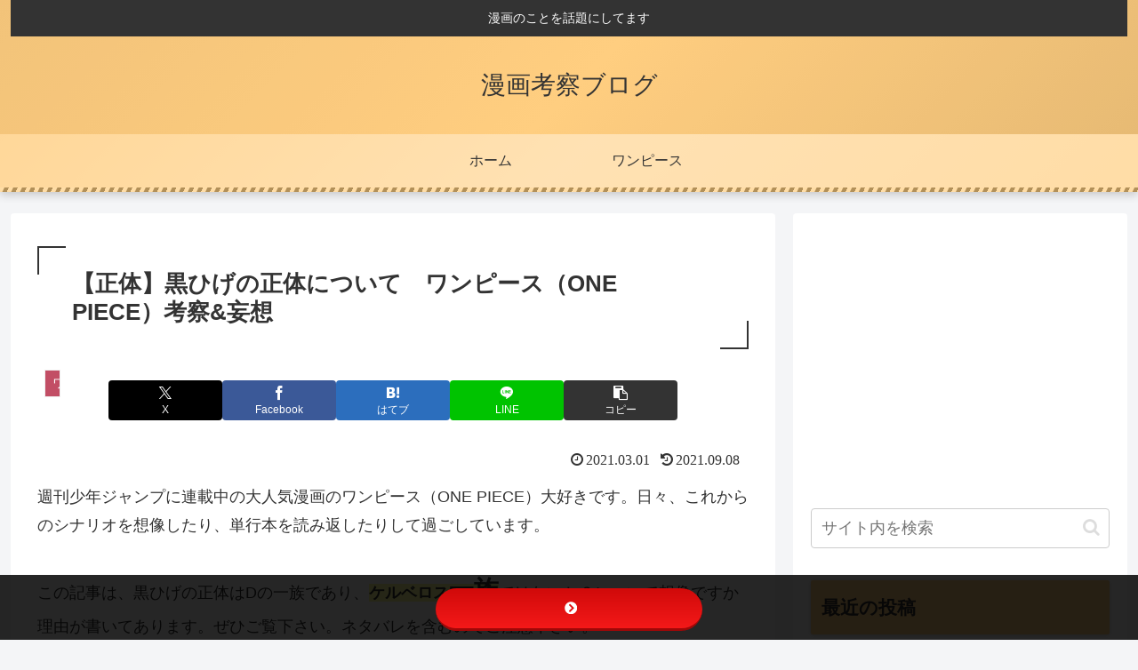

--- FILE ---
content_type: text/html; charset=utf-8
request_url: https://www.google.com/recaptcha/api2/anchor?ar=1&k=6LdJqicaAAAAAMkpaFhV64gH-ja2koa-tb1EVsB4&co=aHR0cHM6Ly95YWt1emFpc2lyYWJldGVtaW1hc2l0YS5jb206NDQz&hl=en&v=PoyoqOPhxBO7pBk68S4YbpHZ&size=invisible&badge=inline&anchor-ms=20000&execute-ms=30000&cb=4cejck9948kh
body_size: 48682
content:
<!DOCTYPE HTML><html dir="ltr" lang="en"><head><meta http-equiv="Content-Type" content="text/html; charset=UTF-8">
<meta http-equiv="X-UA-Compatible" content="IE=edge">
<title>reCAPTCHA</title>
<style type="text/css">
/* cyrillic-ext */
@font-face {
  font-family: 'Roboto';
  font-style: normal;
  font-weight: 400;
  font-stretch: 100%;
  src: url(//fonts.gstatic.com/s/roboto/v48/KFO7CnqEu92Fr1ME7kSn66aGLdTylUAMa3GUBHMdazTgWw.woff2) format('woff2');
  unicode-range: U+0460-052F, U+1C80-1C8A, U+20B4, U+2DE0-2DFF, U+A640-A69F, U+FE2E-FE2F;
}
/* cyrillic */
@font-face {
  font-family: 'Roboto';
  font-style: normal;
  font-weight: 400;
  font-stretch: 100%;
  src: url(//fonts.gstatic.com/s/roboto/v48/KFO7CnqEu92Fr1ME7kSn66aGLdTylUAMa3iUBHMdazTgWw.woff2) format('woff2');
  unicode-range: U+0301, U+0400-045F, U+0490-0491, U+04B0-04B1, U+2116;
}
/* greek-ext */
@font-face {
  font-family: 'Roboto';
  font-style: normal;
  font-weight: 400;
  font-stretch: 100%;
  src: url(//fonts.gstatic.com/s/roboto/v48/KFO7CnqEu92Fr1ME7kSn66aGLdTylUAMa3CUBHMdazTgWw.woff2) format('woff2');
  unicode-range: U+1F00-1FFF;
}
/* greek */
@font-face {
  font-family: 'Roboto';
  font-style: normal;
  font-weight: 400;
  font-stretch: 100%;
  src: url(//fonts.gstatic.com/s/roboto/v48/KFO7CnqEu92Fr1ME7kSn66aGLdTylUAMa3-UBHMdazTgWw.woff2) format('woff2');
  unicode-range: U+0370-0377, U+037A-037F, U+0384-038A, U+038C, U+038E-03A1, U+03A3-03FF;
}
/* math */
@font-face {
  font-family: 'Roboto';
  font-style: normal;
  font-weight: 400;
  font-stretch: 100%;
  src: url(//fonts.gstatic.com/s/roboto/v48/KFO7CnqEu92Fr1ME7kSn66aGLdTylUAMawCUBHMdazTgWw.woff2) format('woff2');
  unicode-range: U+0302-0303, U+0305, U+0307-0308, U+0310, U+0312, U+0315, U+031A, U+0326-0327, U+032C, U+032F-0330, U+0332-0333, U+0338, U+033A, U+0346, U+034D, U+0391-03A1, U+03A3-03A9, U+03B1-03C9, U+03D1, U+03D5-03D6, U+03F0-03F1, U+03F4-03F5, U+2016-2017, U+2034-2038, U+203C, U+2040, U+2043, U+2047, U+2050, U+2057, U+205F, U+2070-2071, U+2074-208E, U+2090-209C, U+20D0-20DC, U+20E1, U+20E5-20EF, U+2100-2112, U+2114-2115, U+2117-2121, U+2123-214F, U+2190, U+2192, U+2194-21AE, U+21B0-21E5, U+21F1-21F2, U+21F4-2211, U+2213-2214, U+2216-22FF, U+2308-230B, U+2310, U+2319, U+231C-2321, U+2336-237A, U+237C, U+2395, U+239B-23B7, U+23D0, U+23DC-23E1, U+2474-2475, U+25AF, U+25B3, U+25B7, U+25BD, U+25C1, U+25CA, U+25CC, U+25FB, U+266D-266F, U+27C0-27FF, U+2900-2AFF, U+2B0E-2B11, U+2B30-2B4C, U+2BFE, U+3030, U+FF5B, U+FF5D, U+1D400-1D7FF, U+1EE00-1EEFF;
}
/* symbols */
@font-face {
  font-family: 'Roboto';
  font-style: normal;
  font-weight: 400;
  font-stretch: 100%;
  src: url(//fonts.gstatic.com/s/roboto/v48/KFO7CnqEu92Fr1ME7kSn66aGLdTylUAMaxKUBHMdazTgWw.woff2) format('woff2');
  unicode-range: U+0001-000C, U+000E-001F, U+007F-009F, U+20DD-20E0, U+20E2-20E4, U+2150-218F, U+2190, U+2192, U+2194-2199, U+21AF, U+21E6-21F0, U+21F3, U+2218-2219, U+2299, U+22C4-22C6, U+2300-243F, U+2440-244A, U+2460-24FF, U+25A0-27BF, U+2800-28FF, U+2921-2922, U+2981, U+29BF, U+29EB, U+2B00-2BFF, U+4DC0-4DFF, U+FFF9-FFFB, U+10140-1018E, U+10190-1019C, U+101A0, U+101D0-101FD, U+102E0-102FB, U+10E60-10E7E, U+1D2C0-1D2D3, U+1D2E0-1D37F, U+1F000-1F0FF, U+1F100-1F1AD, U+1F1E6-1F1FF, U+1F30D-1F30F, U+1F315, U+1F31C, U+1F31E, U+1F320-1F32C, U+1F336, U+1F378, U+1F37D, U+1F382, U+1F393-1F39F, U+1F3A7-1F3A8, U+1F3AC-1F3AF, U+1F3C2, U+1F3C4-1F3C6, U+1F3CA-1F3CE, U+1F3D4-1F3E0, U+1F3ED, U+1F3F1-1F3F3, U+1F3F5-1F3F7, U+1F408, U+1F415, U+1F41F, U+1F426, U+1F43F, U+1F441-1F442, U+1F444, U+1F446-1F449, U+1F44C-1F44E, U+1F453, U+1F46A, U+1F47D, U+1F4A3, U+1F4B0, U+1F4B3, U+1F4B9, U+1F4BB, U+1F4BF, U+1F4C8-1F4CB, U+1F4D6, U+1F4DA, U+1F4DF, U+1F4E3-1F4E6, U+1F4EA-1F4ED, U+1F4F7, U+1F4F9-1F4FB, U+1F4FD-1F4FE, U+1F503, U+1F507-1F50B, U+1F50D, U+1F512-1F513, U+1F53E-1F54A, U+1F54F-1F5FA, U+1F610, U+1F650-1F67F, U+1F687, U+1F68D, U+1F691, U+1F694, U+1F698, U+1F6AD, U+1F6B2, U+1F6B9-1F6BA, U+1F6BC, U+1F6C6-1F6CF, U+1F6D3-1F6D7, U+1F6E0-1F6EA, U+1F6F0-1F6F3, U+1F6F7-1F6FC, U+1F700-1F7FF, U+1F800-1F80B, U+1F810-1F847, U+1F850-1F859, U+1F860-1F887, U+1F890-1F8AD, U+1F8B0-1F8BB, U+1F8C0-1F8C1, U+1F900-1F90B, U+1F93B, U+1F946, U+1F984, U+1F996, U+1F9E9, U+1FA00-1FA6F, U+1FA70-1FA7C, U+1FA80-1FA89, U+1FA8F-1FAC6, U+1FACE-1FADC, U+1FADF-1FAE9, U+1FAF0-1FAF8, U+1FB00-1FBFF;
}
/* vietnamese */
@font-face {
  font-family: 'Roboto';
  font-style: normal;
  font-weight: 400;
  font-stretch: 100%;
  src: url(//fonts.gstatic.com/s/roboto/v48/KFO7CnqEu92Fr1ME7kSn66aGLdTylUAMa3OUBHMdazTgWw.woff2) format('woff2');
  unicode-range: U+0102-0103, U+0110-0111, U+0128-0129, U+0168-0169, U+01A0-01A1, U+01AF-01B0, U+0300-0301, U+0303-0304, U+0308-0309, U+0323, U+0329, U+1EA0-1EF9, U+20AB;
}
/* latin-ext */
@font-face {
  font-family: 'Roboto';
  font-style: normal;
  font-weight: 400;
  font-stretch: 100%;
  src: url(//fonts.gstatic.com/s/roboto/v48/KFO7CnqEu92Fr1ME7kSn66aGLdTylUAMa3KUBHMdazTgWw.woff2) format('woff2');
  unicode-range: U+0100-02BA, U+02BD-02C5, U+02C7-02CC, U+02CE-02D7, U+02DD-02FF, U+0304, U+0308, U+0329, U+1D00-1DBF, U+1E00-1E9F, U+1EF2-1EFF, U+2020, U+20A0-20AB, U+20AD-20C0, U+2113, U+2C60-2C7F, U+A720-A7FF;
}
/* latin */
@font-face {
  font-family: 'Roboto';
  font-style: normal;
  font-weight: 400;
  font-stretch: 100%;
  src: url(//fonts.gstatic.com/s/roboto/v48/KFO7CnqEu92Fr1ME7kSn66aGLdTylUAMa3yUBHMdazQ.woff2) format('woff2');
  unicode-range: U+0000-00FF, U+0131, U+0152-0153, U+02BB-02BC, U+02C6, U+02DA, U+02DC, U+0304, U+0308, U+0329, U+2000-206F, U+20AC, U+2122, U+2191, U+2193, U+2212, U+2215, U+FEFF, U+FFFD;
}
/* cyrillic-ext */
@font-face {
  font-family: 'Roboto';
  font-style: normal;
  font-weight: 500;
  font-stretch: 100%;
  src: url(//fonts.gstatic.com/s/roboto/v48/KFO7CnqEu92Fr1ME7kSn66aGLdTylUAMa3GUBHMdazTgWw.woff2) format('woff2');
  unicode-range: U+0460-052F, U+1C80-1C8A, U+20B4, U+2DE0-2DFF, U+A640-A69F, U+FE2E-FE2F;
}
/* cyrillic */
@font-face {
  font-family: 'Roboto';
  font-style: normal;
  font-weight: 500;
  font-stretch: 100%;
  src: url(//fonts.gstatic.com/s/roboto/v48/KFO7CnqEu92Fr1ME7kSn66aGLdTylUAMa3iUBHMdazTgWw.woff2) format('woff2');
  unicode-range: U+0301, U+0400-045F, U+0490-0491, U+04B0-04B1, U+2116;
}
/* greek-ext */
@font-face {
  font-family: 'Roboto';
  font-style: normal;
  font-weight: 500;
  font-stretch: 100%;
  src: url(//fonts.gstatic.com/s/roboto/v48/KFO7CnqEu92Fr1ME7kSn66aGLdTylUAMa3CUBHMdazTgWw.woff2) format('woff2');
  unicode-range: U+1F00-1FFF;
}
/* greek */
@font-face {
  font-family: 'Roboto';
  font-style: normal;
  font-weight: 500;
  font-stretch: 100%;
  src: url(//fonts.gstatic.com/s/roboto/v48/KFO7CnqEu92Fr1ME7kSn66aGLdTylUAMa3-UBHMdazTgWw.woff2) format('woff2');
  unicode-range: U+0370-0377, U+037A-037F, U+0384-038A, U+038C, U+038E-03A1, U+03A3-03FF;
}
/* math */
@font-face {
  font-family: 'Roboto';
  font-style: normal;
  font-weight: 500;
  font-stretch: 100%;
  src: url(//fonts.gstatic.com/s/roboto/v48/KFO7CnqEu92Fr1ME7kSn66aGLdTylUAMawCUBHMdazTgWw.woff2) format('woff2');
  unicode-range: U+0302-0303, U+0305, U+0307-0308, U+0310, U+0312, U+0315, U+031A, U+0326-0327, U+032C, U+032F-0330, U+0332-0333, U+0338, U+033A, U+0346, U+034D, U+0391-03A1, U+03A3-03A9, U+03B1-03C9, U+03D1, U+03D5-03D6, U+03F0-03F1, U+03F4-03F5, U+2016-2017, U+2034-2038, U+203C, U+2040, U+2043, U+2047, U+2050, U+2057, U+205F, U+2070-2071, U+2074-208E, U+2090-209C, U+20D0-20DC, U+20E1, U+20E5-20EF, U+2100-2112, U+2114-2115, U+2117-2121, U+2123-214F, U+2190, U+2192, U+2194-21AE, U+21B0-21E5, U+21F1-21F2, U+21F4-2211, U+2213-2214, U+2216-22FF, U+2308-230B, U+2310, U+2319, U+231C-2321, U+2336-237A, U+237C, U+2395, U+239B-23B7, U+23D0, U+23DC-23E1, U+2474-2475, U+25AF, U+25B3, U+25B7, U+25BD, U+25C1, U+25CA, U+25CC, U+25FB, U+266D-266F, U+27C0-27FF, U+2900-2AFF, U+2B0E-2B11, U+2B30-2B4C, U+2BFE, U+3030, U+FF5B, U+FF5D, U+1D400-1D7FF, U+1EE00-1EEFF;
}
/* symbols */
@font-face {
  font-family: 'Roboto';
  font-style: normal;
  font-weight: 500;
  font-stretch: 100%;
  src: url(//fonts.gstatic.com/s/roboto/v48/KFO7CnqEu92Fr1ME7kSn66aGLdTylUAMaxKUBHMdazTgWw.woff2) format('woff2');
  unicode-range: U+0001-000C, U+000E-001F, U+007F-009F, U+20DD-20E0, U+20E2-20E4, U+2150-218F, U+2190, U+2192, U+2194-2199, U+21AF, U+21E6-21F0, U+21F3, U+2218-2219, U+2299, U+22C4-22C6, U+2300-243F, U+2440-244A, U+2460-24FF, U+25A0-27BF, U+2800-28FF, U+2921-2922, U+2981, U+29BF, U+29EB, U+2B00-2BFF, U+4DC0-4DFF, U+FFF9-FFFB, U+10140-1018E, U+10190-1019C, U+101A0, U+101D0-101FD, U+102E0-102FB, U+10E60-10E7E, U+1D2C0-1D2D3, U+1D2E0-1D37F, U+1F000-1F0FF, U+1F100-1F1AD, U+1F1E6-1F1FF, U+1F30D-1F30F, U+1F315, U+1F31C, U+1F31E, U+1F320-1F32C, U+1F336, U+1F378, U+1F37D, U+1F382, U+1F393-1F39F, U+1F3A7-1F3A8, U+1F3AC-1F3AF, U+1F3C2, U+1F3C4-1F3C6, U+1F3CA-1F3CE, U+1F3D4-1F3E0, U+1F3ED, U+1F3F1-1F3F3, U+1F3F5-1F3F7, U+1F408, U+1F415, U+1F41F, U+1F426, U+1F43F, U+1F441-1F442, U+1F444, U+1F446-1F449, U+1F44C-1F44E, U+1F453, U+1F46A, U+1F47D, U+1F4A3, U+1F4B0, U+1F4B3, U+1F4B9, U+1F4BB, U+1F4BF, U+1F4C8-1F4CB, U+1F4D6, U+1F4DA, U+1F4DF, U+1F4E3-1F4E6, U+1F4EA-1F4ED, U+1F4F7, U+1F4F9-1F4FB, U+1F4FD-1F4FE, U+1F503, U+1F507-1F50B, U+1F50D, U+1F512-1F513, U+1F53E-1F54A, U+1F54F-1F5FA, U+1F610, U+1F650-1F67F, U+1F687, U+1F68D, U+1F691, U+1F694, U+1F698, U+1F6AD, U+1F6B2, U+1F6B9-1F6BA, U+1F6BC, U+1F6C6-1F6CF, U+1F6D3-1F6D7, U+1F6E0-1F6EA, U+1F6F0-1F6F3, U+1F6F7-1F6FC, U+1F700-1F7FF, U+1F800-1F80B, U+1F810-1F847, U+1F850-1F859, U+1F860-1F887, U+1F890-1F8AD, U+1F8B0-1F8BB, U+1F8C0-1F8C1, U+1F900-1F90B, U+1F93B, U+1F946, U+1F984, U+1F996, U+1F9E9, U+1FA00-1FA6F, U+1FA70-1FA7C, U+1FA80-1FA89, U+1FA8F-1FAC6, U+1FACE-1FADC, U+1FADF-1FAE9, U+1FAF0-1FAF8, U+1FB00-1FBFF;
}
/* vietnamese */
@font-face {
  font-family: 'Roboto';
  font-style: normal;
  font-weight: 500;
  font-stretch: 100%;
  src: url(//fonts.gstatic.com/s/roboto/v48/KFO7CnqEu92Fr1ME7kSn66aGLdTylUAMa3OUBHMdazTgWw.woff2) format('woff2');
  unicode-range: U+0102-0103, U+0110-0111, U+0128-0129, U+0168-0169, U+01A0-01A1, U+01AF-01B0, U+0300-0301, U+0303-0304, U+0308-0309, U+0323, U+0329, U+1EA0-1EF9, U+20AB;
}
/* latin-ext */
@font-face {
  font-family: 'Roboto';
  font-style: normal;
  font-weight: 500;
  font-stretch: 100%;
  src: url(//fonts.gstatic.com/s/roboto/v48/KFO7CnqEu92Fr1ME7kSn66aGLdTylUAMa3KUBHMdazTgWw.woff2) format('woff2');
  unicode-range: U+0100-02BA, U+02BD-02C5, U+02C7-02CC, U+02CE-02D7, U+02DD-02FF, U+0304, U+0308, U+0329, U+1D00-1DBF, U+1E00-1E9F, U+1EF2-1EFF, U+2020, U+20A0-20AB, U+20AD-20C0, U+2113, U+2C60-2C7F, U+A720-A7FF;
}
/* latin */
@font-face {
  font-family: 'Roboto';
  font-style: normal;
  font-weight: 500;
  font-stretch: 100%;
  src: url(//fonts.gstatic.com/s/roboto/v48/KFO7CnqEu92Fr1ME7kSn66aGLdTylUAMa3yUBHMdazQ.woff2) format('woff2');
  unicode-range: U+0000-00FF, U+0131, U+0152-0153, U+02BB-02BC, U+02C6, U+02DA, U+02DC, U+0304, U+0308, U+0329, U+2000-206F, U+20AC, U+2122, U+2191, U+2193, U+2212, U+2215, U+FEFF, U+FFFD;
}
/* cyrillic-ext */
@font-face {
  font-family: 'Roboto';
  font-style: normal;
  font-weight: 900;
  font-stretch: 100%;
  src: url(//fonts.gstatic.com/s/roboto/v48/KFO7CnqEu92Fr1ME7kSn66aGLdTylUAMa3GUBHMdazTgWw.woff2) format('woff2');
  unicode-range: U+0460-052F, U+1C80-1C8A, U+20B4, U+2DE0-2DFF, U+A640-A69F, U+FE2E-FE2F;
}
/* cyrillic */
@font-face {
  font-family: 'Roboto';
  font-style: normal;
  font-weight: 900;
  font-stretch: 100%;
  src: url(//fonts.gstatic.com/s/roboto/v48/KFO7CnqEu92Fr1ME7kSn66aGLdTylUAMa3iUBHMdazTgWw.woff2) format('woff2');
  unicode-range: U+0301, U+0400-045F, U+0490-0491, U+04B0-04B1, U+2116;
}
/* greek-ext */
@font-face {
  font-family: 'Roboto';
  font-style: normal;
  font-weight: 900;
  font-stretch: 100%;
  src: url(//fonts.gstatic.com/s/roboto/v48/KFO7CnqEu92Fr1ME7kSn66aGLdTylUAMa3CUBHMdazTgWw.woff2) format('woff2');
  unicode-range: U+1F00-1FFF;
}
/* greek */
@font-face {
  font-family: 'Roboto';
  font-style: normal;
  font-weight: 900;
  font-stretch: 100%;
  src: url(//fonts.gstatic.com/s/roboto/v48/KFO7CnqEu92Fr1ME7kSn66aGLdTylUAMa3-UBHMdazTgWw.woff2) format('woff2');
  unicode-range: U+0370-0377, U+037A-037F, U+0384-038A, U+038C, U+038E-03A1, U+03A3-03FF;
}
/* math */
@font-face {
  font-family: 'Roboto';
  font-style: normal;
  font-weight: 900;
  font-stretch: 100%;
  src: url(//fonts.gstatic.com/s/roboto/v48/KFO7CnqEu92Fr1ME7kSn66aGLdTylUAMawCUBHMdazTgWw.woff2) format('woff2');
  unicode-range: U+0302-0303, U+0305, U+0307-0308, U+0310, U+0312, U+0315, U+031A, U+0326-0327, U+032C, U+032F-0330, U+0332-0333, U+0338, U+033A, U+0346, U+034D, U+0391-03A1, U+03A3-03A9, U+03B1-03C9, U+03D1, U+03D5-03D6, U+03F0-03F1, U+03F4-03F5, U+2016-2017, U+2034-2038, U+203C, U+2040, U+2043, U+2047, U+2050, U+2057, U+205F, U+2070-2071, U+2074-208E, U+2090-209C, U+20D0-20DC, U+20E1, U+20E5-20EF, U+2100-2112, U+2114-2115, U+2117-2121, U+2123-214F, U+2190, U+2192, U+2194-21AE, U+21B0-21E5, U+21F1-21F2, U+21F4-2211, U+2213-2214, U+2216-22FF, U+2308-230B, U+2310, U+2319, U+231C-2321, U+2336-237A, U+237C, U+2395, U+239B-23B7, U+23D0, U+23DC-23E1, U+2474-2475, U+25AF, U+25B3, U+25B7, U+25BD, U+25C1, U+25CA, U+25CC, U+25FB, U+266D-266F, U+27C0-27FF, U+2900-2AFF, U+2B0E-2B11, U+2B30-2B4C, U+2BFE, U+3030, U+FF5B, U+FF5D, U+1D400-1D7FF, U+1EE00-1EEFF;
}
/* symbols */
@font-face {
  font-family: 'Roboto';
  font-style: normal;
  font-weight: 900;
  font-stretch: 100%;
  src: url(//fonts.gstatic.com/s/roboto/v48/KFO7CnqEu92Fr1ME7kSn66aGLdTylUAMaxKUBHMdazTgWw.woff2) format('woff2');
  unicode-range: U+0001-000C, U+000E-001F, U+007F-009F, U+20DD-20E0, U+20E2-20E4, U+2150-218F, U+2190, U+2192, U+2194-2199, U+21AF, U+21E6-21F0, U+21F3, U+2218-2219, U+2299, U+22C4-22C6, U+2300-243F, U+2440-244A, U+2460-24FF, U+25A0-27BF, U+2800-28FF, U+2921-2922, U+2981, U+29BF, U+29EB, U+2B00-2BFF, U+4DC0-4DFF, U+FFF9-FFFB, U+10140-1018E, U+10190-1019C, U+101A0, U+101D0-101FD, U+102E0-102FB, U+10E60-10E7E, U+1D2C0-1D2D3, U+1D2E0-1D37F, U+1F000-1F0FF, U+1F100-1F1AD, U+1F1E6-1F1FF, U+1F30D-1F30F, U+1F315, U+1F31C, U+1F31E, U+1F320-1F32C, U+1F336, U+1F378, U+1F37D, U+1F382, U+1F393-1F39F, U+1F3A7-1F3A8, U+1F3AC-1F3AF, U+1F3C2, U+1F3C4-1F3C6, U+1F3CA-1F3CE, U+1F3D4-1F3E0, U+1F3ED, U+1F3F1-1F3F3, U+1F3F5-1F3F7, U+1F408, U+1F415, U+1F41F, U+1F426, U+1F43F, U+1F441-1F442, U+1F444, U+1F446-1F449, U+1F44C-1F44E, U+1F453, U+1F46A, U+1F47D, U+1F4A3, U+1F4B0, U+1F4B3, U+1F4B9, U+1F4BB, U+1F4BF, U+1F4C8-1F4CB, U+1F4D6, U+1F4DA, U+1F4DF, U+1F4E3-1F4E6, U+1F4EA-1F4ED, U+1F4F7, U+1F4F9-1F4FB, U+1F4FD-1F4FE, U+1F503, U+1F507-1F50B, U+1F50D, U+1F512-1F513, U+1F53E-1F54A, U+1F54F-1F5FA, U+1F610, U+1F650-1F67F, U+1F687, U+1F68D, U+1F691, U+1F694, U+1F698, U+1F6AD, U+1F6B2, U+1F6B9-1F6BA, U+1F6BC, U+1F6C6-1F6CF, U+1F6D3-1F6D7, U+1F6E0-1F6EA, U+1F6F0-1F6F3, U+1F6F7-1F6FC, U+1F700-1F7FF, U+1F800-1F80B, U+1F810-1F847, U+1F850-1F859, U+1F860-1F887, U+1F890-1F8AD, U+1F8B0-1F8BB, U+1F8C0-1F8C1, U+1F900-1F90B, U+1F93B, U+1F946, U+1F984, U+1F996, U+1F9E9, U+1FA00-1FA6F, U+1FA70-1FA7C, U+1FA80-1FA89, U+1FA8F-1FAC6, U+1FACE-1FADC, U+1FADF-1FAE9, U+1FAF0-1FAF8, U+1FB00-1FBFF;
}
/* vietnamese */
@font-face {
  font-family: 'Roboto';
  font-style: normal;
  font-weight: 900;
  font-stretch: 100%;
  src: url(//fonts.gstatic.com/s/roboto/v48/KFO7CnqEu92Fr1ME7kSn66aGLdTylUAMa3OUBHMdazTgWw.woff2) format('woff2');
  unicode-range: U+0102-0103, U+0110-0111, U+0128-0129, U+0168-0169, U+01A0-01A1, U+01AF-01B0, U+0300-0301, U+0303-0304, U+0308-0309, U+0323, U+0329, U+1EA0-1EF9, U+20AB;
}
/* latin-ext */
@font-face {
  font-family: 'Roboto';
  font-style: normal;
  font-weight: 900;
  font-stretch: 100%;
  src: url(//fonts.gstatic.com/s/roboto/v48/KFO7CnqEu92Fr1ME7kSn66aGLdTylUAMa3KUBHMdazTgWw.woff2) format('woff2');
  unicode-range: U+0100-02BA, U+02BD-02C5, U+02C7-02CC, U+02CE-02D7, U+02DD-02FF, U+0304, U+0308, U+0329, U+1D00-1DBF, U+1E00-1E9F, U+1EF2-1EFF, U+2020, U+20A0-20AB, U+20AD-20C0, U+2113, U+2C60-2C7F, U+A720-A7FF;
}
/* latin */
@font-face {
  font-family: 'Roboto';
  font-style: normal;
  font-weight: 900;
  font-stretch: 100%;
  src: url(//fonts.gstatic.com/s/roboto/v48/KFO7CnqEu92Fr1ME7kSn66aGLdTylUAMa3yUBHMdazQ.woff2) format('woff2');
  unicode-range: U+0000-00FF, U+0131, U+0152-0153, U+02BB-02BC, U+02C6, U+02DA, U+02DC, U+0304, U+0308, U+0329, U+2000-206F, U+20AC, U+2122, U+2191, U+2193, U+2212, U+2215, U+FEFF, U+FFFD;
}

</style>
<link rel="stylesheet" type="text/css" href="https://www.gstatic.com/recaptcha/releases/PoyoqOPhxBO7pBk68S4YbpHZ/styles__ltr.css">
<script nonce="fR1-HK-FiYAhh_uVxiiVXA" type="text/javascript">window['__recaptcha_api'] = 'https://www.google.com/recaptcha/api2/';</script>
<script type="text/javascript" src="https://www.gstatic.com/recaptcha/releases/PoyoqOPhxBO7pBk68S4YbpHZ/recaptcha__en.js" nonce="fR1-HK-FiYAhh_uVxiiVXA">
      
    </script></head>
<body><div id="rc-anchor-alert" class="rc-anchor-alert"></div>
<input type="hidden" id="recaptcha-token" value="[base64]">
<script type="text/javascript" nonce="fR1-HK-FiYAhh_uVxiiVXA">
      recaptcha.anchor.Main.init("[\x22ainput\x22,[\x22bgdata\x22,\x22\x22,\[base64]/[base64]/[base64]/[base64]/[base64]/[base64]/[base64]/[base64]/[base64]/[base64]\\u003d\x22,\[base64]\x22,\x22f0I4woRMflZ3w4HDrMO/w6LCoA0xwolWZiMWwqJow5/CiA9qwptHH8Kjwp3CtMOGw4onw7lvLsObwqbDh8KLJcOxwo3Dl2HDijTCq8Oawp/DvD0sPwVSwp/DnhbDhcKUAyvCvjhDw53DvxjCrAgGw5RZwqbDpsOgwpZewpzCsAHDj8O7wr0yHCMvwrklOMKPw7zCvk/DnkXCqw7CrsOuw7F7wpfDkMKfwpvCrTFLZMORwo3DvcKRwowUJmzDsMOhwowtQcKsw6rChsO9w6nDl8KSw67DjTLDlcKVwoJHw5B/w5ImJ8OJXcKCwo9eIcKow5jCk8Ojw5EFUxMNUB7Du0HCgFXDgnPCkEsEaMKacMOeAsKOfSN2w5UMKA3CtTXCk8O3GMK3w7jCpkxSwrd3CMODF8K/wqJLXMKhW8KrFTh9w4xWWDZYXMOew4vDnxrCoAtJw7rDkcKIecOKw6rDhjHCqcK/[base64]/DoWhzwr4ww7bDgMKrw7vDs8OrDsOEwq4CUsKKQsK2w7vCjnQbHSDCvXTDlVLDjcKxw6jDqsO7wplDw7ITdTzDiBDCtnHCtA3Dv8O+w6FtHMKGwp1+acKyNsOzCsOVw4/CosKww75BwrJHw7/DhSk/w7cbwoDDgxR+ZsOjWcOfw6PDncOicgI3wpLDrAZDQxNfMxPDscKrWMKdcjA+Z8ODQsKPwqXDi8OFw4bDlMKbeGXCosOwQcOhw5vDnsO+dXjDj1giw6/DssKXSSfCj8O0worDqknCh8OuT8OcTcO4TMKaw5/Cj8ODDsOUwoRcw7pYK8Okw45dwrkmcUhmwphVw5XDmsOnwrdrwozCpsOPwrtRw5LDjWXDgsOtwpLDs2gtYMKQw7bDumRYw4xyTMOpw7c/BsKwAydNw6oWV8OnDhg2w6oJw6hVwr1BYzN1DBbDq8OTQgzCqTkyw6nDtsK5w7HDu3HDmHnCicKfw4M6w43Dumt0DMObw4s+w5bCtgLDjhTDg8OWw7TCiRjCvsO5wpPDgEXDl8OpwojCr8OTwpbDnWYBYcO8w4UCw5bClMOhVEDChMO1ekbDrQ/DuRYEwqXDrCDDmVjDncKWPGfCjsK1w7FkYsKiBxYTORnDr1YAwpRrPC/Dq3rDisODw48Lw4Flw5FpIsOtwoJ9bcKpwpUYWBM1w5/[base64]/Dp8KJYMO1FATDvTUNw6Yfw5ULBMOYD8OMw43CqcONwrVSPREDLVLCkTXDiR3Dh8OcwoAfQMKpwqzDoHcKOiXDpmXDsMKXw4nDjgQvwrrCs8OyBsOyFhQOw5rChn85woxsU8OOwqXCrX3CvsKDwp5PPsO5w4/ClibDpizDnMKYOhl/[base64]/DlsO+w6vDqTQwwo7Du8OVw5bChSIRPcKQwqVTw4ZBMsOCfgXCqMOsJ8KcCFnCosKQwpgOwq8bCcKFwrHCqQUzw4fDhcKTNgLChwcnw69uw7bDuMOXw7Y9woTCqHIhw6kcw685QnzCrMOjI8ORFsObHcK+V8K3CHJ4RyBSYWTCjMOaw7zCi3tswoZowqPDqMO/[base64]/DlMKRGcKFQMKowqxcwpXCrj4wwqcdcn3Dn00rw60SN2jCmcO+bB1eaHTDoMOIdAzCuiTDvRRydBxwworDn1vDr0d/[base64]/[base64]/CkUPDjUIjworCp2MJPcOnFQdUYRFIw5rDocO2PjF3BwrDscKTwqZrw7jCuMOMfsORScKKw4vDlgFDLmjDrSUnwo0xw53Cj8K2VixPwp/CnVYzw5DCr8O5TsOsfcKfeiF9w6vDlRnCk17DoXRaWsK6w4J9VQQLwpd/[base64]/DlRBSIcKBw6vDqsOGTkPDjsKSwpIZQDJww48lwrLDnMOqHMKVw4nCocKpwoArw6JHw6YFw6TCn8O0bsOORgLCpsKBR0Q7IFfCvDw2YnrCocKyTMKqwqQdw7kow6JJw5bDtsK2wo5PwqzClsKOw407wrLCq8O/[base64]/ClsO6wrvDnD1SScOow5JFfGkLw79dw49uPMKvUcKAw7fDiic4HcODKW/DlSlKw7wrRyzCpsO2wpAYwqfCo8KMHlcUwrF9dxoqwr5cO8OzwoZpccOxwoDCpV9NwpzDosO8w7kTUiVJBcOPcx9FwoMzL8Kww4rDoMOVw4o+w7fDjDY2w4hyw59OfjZcP8O3V07DoyrCvMOKw5sLwoBbw5JbdFV4A8KjPwvCtcK7Q8KpPWV5GS/DnFV1wqTDk3NSBcKXw7hAwqJDw68ZwqFud05OKcObbMK6wptiwqsgw4TCr8KwTcKxwqdOdzQoacKRw79BIyQDQAYUwrnDgcOrMcK8ZcOJFjnChiPCuMOgAMKtMV9VwrHDrcOWZ8ORwp0bH8K2D0zCrMOsw7PCj2HCuz58w4PDmMKNw6oOYw5KK8KSfifCjjDDh3kHwq/CkMOww5LDklvDoCZPe0ZNRcOSwq0zEcKcwr5hwowOMcKjw4zClcOUw4xrwpLChgxNUUnCksOmw5gAZcKvw6XChsKSw7LChDE6wox9TCQrRHw1w4BvwrJEw5RYZMKSEcOjwr7CuXZEY8Onw4rDjcO1FnxOw4/Cl1XDtA/DnRrCv8KdURtCJ8OyTMO3w4pnw5fCgFDCqMOYw63CtMO7w50LOUgZd8OUZh7DjsOWKyd6w70LwofDg8Ohw5PCgcOCwqfCgT9Ww6/CnMKZw495wq/Dv1tUwpvDucO2w6xswopNUsK1LsOgw5fDpHhgezBxwr3DpsKbwrzDr1XCpVnCpDHCrirDmA3DhX9ewp0TcxfCkMKuw5HCpMKgwqNiPy/CtcK9w5bDnW1VJcOIw6nCvCNDwpsyWlpowrF5AzPDgSBuw7BWcWJhwpjDhkMNwr0cTMK6dhjDpXbCn8OVwqHDrsKqXcKIwr1kwpHCvMKPwrdWJsOuwojDm8KMJcKcaC7DtcOIByHDmkljOcKWwpnCm8KeE8KPd8Kvwp/[base64]/DpcKaw5FKwoouwozDjMOuwq/Cm21+w71Dw4FSw4TCuxvDnH8bGHpHEcKGwqMHHsOnw7zDi3jDqcOvw5pyT8OMfFjCv8KOIDIhQB40woB7wodaSELDvMOLZU3DtsOef3MOwqhAKsOlw4/CjgTCp1vClA7DqMKUwq3CpcO/aMK8CnjDiVpnw6lhaMO1w4ALw4wOVcOyAw/[base64]/ChmfDksOewr3DrwPChBYiL1TDiDEvV8KZw7zClh/[base64]/[base64]/LxYfOW8JJxfCvkXDqnDDjykEwrkQw7ZUS8KsFl89LMK5w5vCocOLw53CkUF4w7g1TsKrdcOgQ1fCiHB3w7F2D2DDqQrCs8OYw73CmnozVxrDvwxAYsO9w65cdRdOVH9sFWRvHnPConjCqsKqDS/DrCLDmBbChzbDpzfDqSHCohLDt8KqDMKHO0fDrcOibRADAjhHdBvCuWI/[base64]/[base64]/[base64]/Cu8KewqMwwoFsw5doPcOmP8K/w4bCtMOcw6UJLFDDicORw5zCqVnDqcKsw4jCscOkwoAJeMOIVMKKbcKjX8Ktwo88bcOcczhfw5/DtyYyw4BMwqfDsAbCncOpUsKJKx/CusOcw5LClBMBwoYUOgV4w60WQMKcM8OBw5JNDAB6w54YOATDvHRjcsORWh4vLcKPw6fChD9mecKJf8KBa8OEJibDolPDlcO4w53CnMKowonDmMO4b8KvwpEaUMKLw5sPwpjCoS00wqBIw7rClg7DpH51EsONCsOLVwZtwoxaUMKGHMO/[base64]/Ci17DvQ47wqXCh8OFwrE/NsOFw4ZwJsKcwoM6K8KYwqLCrcOxfsOyHMOzw5HDmEjCvMK4w6gzOsO0KMKoJ8Kcw7DCrcOVEcOrYxPDpj0jw78Aw6/Dp8OgI8OXHcOtIMOTEXUjbQ3CrxPCvMKaBm9lw6k1wobDjE15LDXCsQRta8OEKcOLw5jDpcONw4zCjwTClVTDk1Fyw4/[base64]/Dk8KPNcOgw7twYsOZVcKhI8KXMHQZwodBw6xQwopWwrHDoEZ0wrV3Y2jCp2gdwoPCh8ORLSFCRHd8AyXClMOywrbDmhpzw7JuDTwuFGZBw646a1c4NEAICkjDkDFCwqjDjC/[base64]/[base64]/acOobzjDmm92XMOYBBI5McK9wpA8w5/[base64]/ESBgw7DDg8KqwpXDvRDDvHDDuG3CkcOPw5JGw4wMw6vDozTCuS8fwpsvcgjDuMKkIBLDkMKvKFnCn8OGU8OPWzbCrcKLw7fDkgohB8OJwpXCqT8swoRAw73DllIiw5QEFRBqUMK6wqN/[base64]/CssKkw57ClD19wp8HdcOLw61Wwo9ZwojDlMO7SW7Ci3fCjSFVwpQUGcOuwpXDu8KcfsOkw5XCiMKvw75JTBrDgMKjwo3CpcOSeEPDqVxxwoDDuy0gwovCj3HCp3xvcFxeUcOQOXxFW1TDpU3CscO+wo7CiMOWE0TCpE/CukwNXzXCr8KIw7dBw4hywrBowrVRYATCqHvDnsOFQcO+LcKzTyYZw4TCk3cpwp7CsXTCvsKeV8K9RF/ChcOcwrHDlsKuw7UPw4jDksO9wrHCqS1iwrhwFHvDjcKWwpTCh8KfbA87Nz08wqwnYcKvwpZCO8OKw67DrsOhw6DDncKsw5sWw7/DucO/wrtZwrVBwoXCgg4ITMKcYkpPw7jDoMOOw6xgw4RCwqbCuTAWY8KgF8OEEX8uFndzJWwfYAXCswDDsgnCr8KBwpQswp/[base64]/CiXdvK1/[base64]/w70+wprDuMO8f8O+NsOVwpZawp/[base64]/DjcKqwqDCuCc+woHDpMKzEsK8OcOKVCDDkEFCcADDgkDCgAvDhC0+wrN0PsONwoJBDsORMMKxCsOkwqJ2DRvDgsK3w6t+AcOGwqJiwpHCtxZ2w6rDnjZdXGZZFiDCgMK5w7NkwoLDq8OQw4whw4bDqmo+w5kUVcKoYMO2W8OcwpHCkMOYUBrCkxouwp8/w7g3wrUew5pnA8Kcw5/CtiFxMsK2Fj/DkcKCdiDCq2dIJFbDrADChhvDrMOBw59AwqZabRLDjjNLwobCmMKuwrxYZsOrPk3Dmg7DqcOHw60mYcOBw454d8OUwojCgcOzw5DDlMKPw5oMwpQpW8OXwrYOwqfCrAlsHMOLw4zCryZkwpnCv8OBFiVvw4xew6/CnMKCwpUfIcKOwqg+wqnDr8KUJMOEA8K1w7IVBATCh8Ouw4oiCRHDhWfCgSYLwoDChk0pw4vCs8OeL8KbKBAawqLDg8KQPm/Dj8KnIG/Dq0zCswHDoAYAZMO9I8OHSsO3w4FKw50xwobCnMOIwrfCp2nCusOBw6ZKw5/DvEzChGILOEg6MAXDgsOewp4NL8OHwqpvw7YXwq4NUcKTw4/CkMK0TBRwfsOswpwAwo/CqABAbcOzflfDhcOyMcKtZsO9w61Pw5NHZcOaPsKaNsOFw5nDu8Kww6XCm8ONAWnCpMOWwrcYwp/DgXtVwpZywpXDh0IGw4zDvTlcw53DmMOOLhodRcKfw6BmHWvDgW/ChsK/[base64]/ZcKCwr1lw6RGw5vCrXhIAsO3woMbw4Qsw6DCs8OVwovCmMOsSMOHXQNiw5RtecO+wq3CoBfCgsKBwoLCvcKnIirDqjjCnMKDasOGL1U+JWwJw5PDmsO1wqUdw4tKw51Nw4xCLEIbNDgGwpXCi09AOsOBw7vCqMO8VS/Dp8KKfVA1w6ZtMsORwrjDpcO4w6dbL0cTwpJRK8KqSRvDp8KAwqsNw7LDkMOJK8K3EMOFccOPXcKswqPDrsOTwpjDrhXDvsOXY8OBwpQaIEjCoBvDlMKmwrfCqMOcw6fDlkTCv8OQw7x0csKNPMKwSzw5w4tww6JKSlQ7JsO/fwfCoivCmsObUyrCrTvDk0IqDMO1w6vCq8Oow5JBw4AMw41WccONScKUZ8OxwosSVsK2wrQoASzCtcK9aMKVwojDmcOgBMKNZg3CjVhWw6pNTjPCqiYkAsKgwo3DoW/DvAp/CcOZX2jCjgTCncOsZ8OUwqnDgU8JEcOnfMKFwrwXw53DlFDDqT0TwrfDv8KKfMOOMMOWw5xPw65LTMOYNTQCw6gjSjzDocK2w5JJHsOywovDkmZCaMOBwrfDosOZw5TDt1Y0esK6JcK/[base64]/[base64]/w6/CqMO/G8OwwqYnC8KSwpIRwpIWwrHCrsO/FMOgwpjDgMKrDcOWw5DDhcO9w4PDn2XDjgNHw5tLLcKywrvCn8KAYsKww5/DvsO/[base64]/DqUjDkMKXPw07w7nCj8Ofw6XDhcOGwp7Di8OVXBTCgMKQwoLDrXQGw6bCqVXDk8KxXsOdw6DDkcO3YQnCrFvDvMKCBsK6wojCvmFew5rClcO5w69XEsKME2fCjcK0K3NXw5/CmDZZScOswrVCY8K4w5ZFwo0bw6oZwrNjVsKmw73CjsK/wpLDksKDABLDs3rDsUDCmzNhwrDCtyM0RMOXw6t4P8O5GxsNXzhUMcO0woTDrsOow7rCk8KAf8OEMTwMbMKeWC9OwrfDqsOjw5PDjsOUw7Mawq0fKcOAwp3CjgfDl28Fw79WwplIwqTCuRkPD1VOwrZ6w63CjcK0M0t2fsO8wp4YPG4EwrZnw6ZTD08zw57CrA/DqFJNWsKLaA7Cs8O6MnUiEkHCrcO6wpTCjwYkc8O9w7bCixhLB3nDvAvCj1s+woplBsOGw5HCmcK/Fz0Uw67CjznDijN4wotlw77Ci2EMTh0FwpvClsKPd8KaMmPDkE/DssKrw4HDrmBNFMKNNFbCkSbCkcOVw7tQbG7DrsKpRwRbJAbDocOTw5xMw43DlcO7w5PCu8OqwoXCihPCgWERHntGwq/DvcKiEz/DssK3wo1vw4HCmcOdwpLCrsKxw6/[base64]/Crl7Dmisew6RQwqPDj8K/wr/[base64]/HxQTTcOlw6XDhDvCiizCvColw4zCgcOVN2rCiwhHWXHCmEHCo04qwotAw4jDh8OPw63DvEvDlsKiw73CscOuw7VnG8OeJ8OWPjNqNlYIbcK+w4s6wrQgwpkqw4AVw6pPw54Aw5/DssOkIwFIwrdsQhrDmsKaG8OIw5nCtsKyJcK6EDfCnzzCgsK8YjXCtMK9w73CmcOLecO5WsOmOMK+bRHDrcKAZC81w6lzLcOVw6Quwq/DncKpCDx1wqJlQMKAQsKfHT/[base64]/Cn8OOd1nCs8O/w5nDuMKgAiAXwp3DjijDg8Kcw61pw7YfJMK0EsKYQMK1FynDsV/ClsKsPExLw69owqlawr/DpXIHeBQoBcKrw4d7SBfCmcKQesKwNMKrw7BkwrDDlw/CnVfCqSbDnsKQO8KZB2k6FhlsQMK1BcOWHsO7CEoew77Cq3DDvMORXMKWwrTCoMOjwrI/ScKiwp7DoTnCqsKVw77CrgVuwo1zw7bCpcKdw7LCv0vDrjV/wp/CosKGwo0iwpjDqjMWw6HCuHJeZMOoMsOsw4Ftw7dmw7DCucOVHiVXw7NTw4PCnmPDkHXDmk/[base64]/CMOcwr9ie0hBw4XDrVbCgcKLEyljwpLDpzE1I8OcFDsPR0lLDcKKwp7DvsOMIMObwr3DuDfDvS7CmDQVw6HCuQ7DqTnDgcKNI0Q/w7bDrh7DiXvDq8KrQSoUa8K7w7QKJz7DusKVw7zDlcK8cMOtwoAUYF0/VXDCoSLChsOES8KhckTCmGhTfsKpw5Znw45TwqPCvMOPwrnCpMKcJcOwZgjDtMOmwozDuHxZwrRrFcKxwrwMRcOjHw3Dv2rCk3U0BcKBKnfDtMKDw6nChB/DvAzCncKDfXFvwqTClg7ClX7CkWNvd8KvG8OECUfCpMKewobDhMO/IDHCn3E8X8OKDMKWwqpXw5rCpsOxGMKVw6vClQ/CnA/Cl24BcMO+VSgNw57ClwZWY8OTwpTCr1jDnQwSwp10woAbL27CsVTDv2DCvRHDq3bCkjnCiMOtw5Ejw7QPwoXCl2t+w75qwpXDqiTCrsOHw5DDh8OPTcOPwqZ/JiZ3wrjCu8OLw4YRw7zCl8KONwbDiyLDiXDCqMOVaMOdw4hFw6pww6Nzw58nw68Jw57Dm8Kca8KrwrHDjcOnUMOvFsO4KcKiDcKkw5fCgWJJw6gow4d9wpjDnCDDiXvCtzLDl1HChQjCqDQmRRkXwr/CjgjCmsKDCjU6ABrDssOibHvDsifDuBXCvsKbw6bDn8K9ClnDpD8kw7w8w51Cwoptw79rU8OXVBlbA1HCgcKZw6dkw6svCsOJwppiw7nDrH7CtMKsa8KYw4LCn8K6G8KvwpXCvcOwQcOYcMKtwozDnsOCwq4Rw7oPwonDnlE5w5bCqQ/[base64]/wrbDuRnCj38qXcKDw6p/wrRyEyofw7DClsKPfcO8a8Kuwo5ZwqjDoyXDpsKmPBDDnyXCqcOiw5lwMz/Djk1dw7g5w6UoPHTDrcOzw6pQLXLChsKiTi3DvkUYwqHCozfCkknDuDsswqPDtTvDjQYtCnU3w6/DljjDhcK2b1M1YMOtWwXDusODwrDCtS7Cg8KgAFprwrEVwrsRYHXChnDDncKWwrM1w5XDlzTDoC4iw6LDvAlcDFoVwqwUwrnDi8ODw6guw6hiYMOjXmcUARxfZFnCisKowr4/w5YhwrDDusOvLMK/YsKQB23Ctm/DrcOjOCgXKE90w5JVAFDDvMK2eMKOwoXDrUTCncOYw4TDj8KWw4/DlwbCp8O3WFbDusOewr3DlMKnwqzDlMKvORDChl3Di8OEw6vDj8OXQsKZw6PDtEo0fB0cQcOzTkxxLcOZRMKqMFYowprDqcOQMcKtX2JjwpTDsFMdw50qBcK2wpzCqn0pw4M/[base64]/KsOXw4DDt0XCocOJe8KAfcOHYMOhw750RXoHRTgIaC5lwqTCqWsDCD98w7hzw7Ilw4LDhSVWTiNGEG/CgMK5w65zfx8+GMOiwrDCvTzDmsOYJGDDpxt+MDdNwozDugQ6wqF9fnHCisOSwrHCizTCoinDjH4Dw43DksKBwoQhw7ZrY1bCgcKAw7PDjsOdWMO9BcKfwqJMw4sQVSzDlcKbwrXCpigYUU7CqsO7T8KbwqcIwofCm2Z/PsOsZMKfP0XCrVwiNXHDv0zDocO5woIkRcKsHsKNw4t9P8KoJMOnw5nCn1LCo8OUw5oBTMOrczcQOMOFwrjCpsOtw7rCmlNMw7h2w47CmHofazpjw4zDgTnDsnlObDoLaQ8mwqDCjkVlS1RNbcKnw6MkwrzCiMOVY8OMwpRuAcKeIcKlc196w4/DoBbDtcK9wpPDmEzDu03DhAEMQB0wfSgQXMKwwp5Gwq1AMRoww6bCrx1+w7LCm0h1wo0fDmPCp28Jw63Cp8Kkw6tCM3XCul7DrcKPN8Kuwq3DnkJkP8Kewp/DhMKzC0Q5worCosO2ZsOPwozDtTjDk146dcO7wr3DrMOcI8KDwod7woYhUlrDtcKzMxE/PEXDnAfDicOWw5vCr8Obw4jCi8K1ZMK7wqPDkgrDoy3CmGcAwqzCssKTZMKFUsKjGUQrwoUbwpJ/aB/Dii1mw6XCqXTCgH5Kw4XDm0fDigJDw53DrGZcw7kfw63DqjHCvCcow7vCmH50G3FseXHDiScVIsOlSV3DucOFWsOewr5ZEcKVwqTCiMOawq7CtBjCglAGOD0YBVAjw6rDiydGEiLDo3B8wozCrcO7w7REL8OmwpvDnlk3DMKYEC7CnlnCg0Ivwr/CvsK9dz5Zw4nDhx/ClcO/GsKPw7g5wrVAw5Yud8OdAsK7w4jDkMKdEAhVw7rDgcONw5oCcsOcw4nCui/CocKFw448w43DrMKQwoLCt8KMw7bDmMOxw6dQw4/Dl8ODZnt4bcKawqLDlsOOw6gMJBk8wqs8YE/CuDDDiMO9w7rCisO8e8KLTQvDmlsLwr46w69Tw57CkWfDo8OZOG3Dv3jDjcOjwrnCu0jCkVzCpMO7w7xfbTPDqXQIw6llw4lWw7BuDcKCJS1Uw4PCgsKuwqfCnXnClyDCnEnCiHzClUp9VcOuOl5QCcKRwrzDqQM/[base64]/Cr8Ogwq3Co8KhwpQZBBDDjkIvw43Co8K+axs5w4Rjw5F2w5TCssKKw4TDncO3fTRFwq4XwpxeaybCvsKlw44Fw7xkwq1JdATDosKeNDAAJi3CrMOdMMO4wqDDqMO5fsK4w6oJB8Knw6Y8wr3CocK7cGccwqgDwodowqYfw6XDvsKFVsK5wpFffA/CtGsOw40bLyAKwqwOw4LDpsO6wrTDocKnw6UFwrhwEkPDiMOQwonCskjCicOkSsKiw5nChMK1dcOMFcKufDfDo8KtYXPDncOrOMOabiHCi8O1ccOkw7RmR8KZw5vCiC5Fwrs1PRc6wr/Cs2jCjMOMw67DncKtS1xqw7rDiMKYwp/CrnPDpx9SwrguU8OhUsKPwoHCmcKUw6fDlV/[base64]/PQhAwpdqfsK8ZirCkMOawqDCmABFRMOMbRknwogtw53CssKGIsKGVsO4w5x6wrfCk8Kdw5/DtiITEcOIw710w6XDpFl0w7PDvhTCj8KowpoRwpDDnQzDkTtYw5t3VcKAw7DCkxPCjMKnwrXDrsOaw7QJK8OPwokxSMK4UMKpFsKFwqLDrTdZw6FNVmQXB0AbfDXDu8KRJx/[base64]/wr5+wq1Yw40cwoXDoyhObVDDl1opbMKSBMKdwpLDoSDDgCvCpD99T8KpwrpSMT3CmsO6w4bChynCt8OXw4PDiEtdNjvDvD7Dk8O0wp9ow7fDsnpVwprCuWl8w6XCmBcSEsOHTsOhfcODwrd0w7fDo8OxIXbDlTXDsg7CkE7DkR/Dh3zDpBDDr8KwHsKgYsKcM8KOQmjCk1RvwovCsTMDOUUuDgPDvFjCrVvCgcKdV2Rwwpwvw6l3w7bCv8OCYlxLwq/CocK7wq/DqMOPwrPDncOZW3XCtQQ9U8K9wpTDqkUrwrB6am/CmB5rw6HCssKXZBHDuMO5Z8Ofw5zDtCwRL8OgwpvCpX5qJMOLw6wmwpVAwqvDuyfDrzEDV8OZw7kCw48nwrgUPsOFaxrDoMOxw7IXSMKIdMKsLBjDl8KSAw8iw5Exw43CncOKWTXCsMO/QMOlRsKWbcOrccK4OMObwrbDiQtdwqZFd8OwBsKJw5JFwpdwJcOmSMKCZcO/[base64]/CksKww77DlcKDEMO6w6zCunEjw5sobhEjw45xQ8O8cxN/w50ZwprCnmQDw7rCq8OOPw49HS/DmDTDk8O9wobCkMKLwp5sAEZ6wo/DvC7CnsKIXlZiwqjCssKOw5cyGUsQw4TDp1bCkMKQwpIpQ8K7RMKgwqXDoW7DksOGwoddw4shKsOYw704bMK/w4rCt8KFwq3CtXnDmsKewrRZwq1WwodkRMOAw7ZewrfCiQBaJFjDosOww7A5JxkBw4LDvj7CscKNw7l3w5PDhTvCiwFPd0TDmVfDjX0pKh/[base64]/[base64]/CvD4Zw6wXR8KtwozCqcOSTMOrRWPCmVcSdB93TifCjSvCh8KsPFcTwqTDjytawpTDlMKiw7XCl8OiBEzChirDiADDrjBFNMOFGwMgwrDClMOJDcOeRzkOUMKQw7IVw53DncOkfMOzUnbDjU7CksOQOMKrGsK7w6hNw47CtjJ9d8Kfw6s/wr9AwrBZw4JYw7w6wofDg8KGBFTDrxdWcwnCtkjCpBY8ezQkwoxww5vDgsO4w68cesKDaxRUYMKVS8KSeMO9w5lEwqsKXsO/IR5fwpPCvcKawpfDsD4JXXPDjUFyNMKNNWLCr3bDm0bCisKKYsOIw7XCi8OLdcONdVvCsMOpwrp8w40NZsO8wp7CvDvCtsKCTwxSwoYcwrDCkjnDkSfCpmwkwrxIGyzCo8OjwpjDm8K6T8OUwpbCoCTDmh52ZSLChjMrTWZHwp/CucO0CsKnw5Agwq7Ch2XCgMOGBWLCl8Oxwo/CumgUw5JPwo/ConfDksOpwoQFwoQOBB/DggfCicKYw7cQw7LCmsKbwoLDl8KGBCRowoTDoDZhIE/[base64]/Dm8OtQC0vwr/[base64]/[base64]/ChcKxZ8KBB8OjfMOkwroIw5PDrxJow4AoC8OYw5TDpMKpfVEXw6bCv8OPaMK6YkYKwrlte8O/wo9uLsO9N8KCwpA0w7vCjFEdO8K5GMK+NQHDpMO2WsOww4LCsw1VHnBKOmoDLC9rw53DuydfaMOpw63Dt8OFw4PDoMO4bcO7w4XDhcKow5DDvyI/aMO0LQvCkMOxw6APw6HDmsOvM8KabQPDo1LCg25bwr7CkMKRw7MWFysFFMO7GmrCrMOywqzDsGB3VcOIVArDvXJYw6fCv8KabwfDpnBdwpDCiQXCmjFhK0/Crj1pAScvbsKNw43DvGfDlsK2eF0HwoJJwpDCuVciMcKEHyTCpHYTw7nCnwo4GsKWwoLClDBhLTPCucKQCzxSbFrCtnwOwrZdw68HYEdkwrE4ZsOsUcKmHwQeFld7wpDDusK3Z1HDpGIqeSrCh3VhGsO+KsKRw5RMdUZtw5QLw6zDng/CrMKRw7NyfmPCn8OfTkPDnjN5w6suGgdpFyIFwq7Di8OAw7rChcKPw6/DklrCm39FGsOhwoR4RcKMK1LCsXkswpDCuMKLw5vDvMKTwq/DlSDCrlzDv8O8w4R0woDCtsO7D2JKYcOdw7PCkV3CjmTCjx7CrMKFGhNfEWYARxMaw7wMwptowqbCgsKRwpJow5LDpU3Ci3/DkzU3HMKvNx9VDcKvE8K0wq3DgcKYbEJfw5nDvMKbwr5uw4XDjsKAbkjDv8OUbibDjklmwr9PYsKFZwxgwqQlw5Mqw6nDq3XCqxNpw77Dg8Kiw5dEesOewojCnMK+wpjDoX/[base64]/CscO2wo8dw5bCqC7CvcOqI8K/w7XDjcO0bxTDvRPDvcOqwq8jfw0Gw6A/wqFyw4bCknbDq3AUJ8OHVw1QwrHCijLCnsOtMMKoK8OxBsKWwonCkMKMw5xkDBFfw7bDoMO0w5fDncO4w7Eyc8ONZMOlwrUiwqHDqX/[base64]/CocKBw43DslDCq8KawpANw5jCg3bCsQ4Ew5xUHcKrLcKmcVbCt8KrwrkXe8KUUBJtVcKbwo90w4rCmUHDtcOKw5gMEXp/[base64]/DicOxe8KPDnDDi8KzZsKgUMKgw4vDjcKVKzhRWMObw6nChVPCu30OwpweDsKSwrjCs8OyNw8bM8O1w57DtVUwZsKvw4LChUDDssKgw75wfV1nwpvDjiHCqsONw5IewqbDg8KtwonDqk5xb0jCu8OICMK5wpjCrMKDwrYLw4/Ct8KeEnXDuMKHPBDCocK/[base64]/Nl7DoD3CpFjCn8KaQ8OYA8OoTsOaUEdVXyhowq9fP8OAwrjCvCZzw40aw7PCh8KhSsOFw4hnw5HDtjvCoxEhJBHDiXrCizIOw7dnwrRRSn/CmcORw5bClcKPw7gMw7fCp8Obw6RFwpc7TMO7C8OnGcK/N8Oqw4jCjsOzw7jDt8K+M0Y1Dip9wr3Dr8KKNlTCjFVcB8OgZMOEw7/[base64]/ChExOw7wwKsODwrPDv256wr5cbMKjFD7Dl8Ovw4ZBwoHCrHNAw47Cpl1yw6LDoTkGwr0MwrprCDXDkcOpf8K+wpMdwqXCrMO/w5/ChjfCnsK9UsKYwrPCl8K2CMKlwpvDsi3Cm8O4Nl3DikYsQsKmwobCqcKpAyhbw5Udw7QgBScSBsOQw4bDh8KRwr/Dr17CocOcwolWYzrDv8KEP8OYw5nCrDkfwrzDl8OYwq4DP8OEwolhY8KHMQfCpsO9LR7DpG/Cvi/DjgjCkMODw603wp/Drk5MOyZSw5LDolTCgzZQJE88AcOPTsKGT3fDq8OtF0UyJB7DvETDiMOzw5o2wrbDucOmwpc/[base64]/EsOSwpF+FAnCgX/CsSPCqsKMJG3DgMKWwoHDtA42w6LCicOqNDfCtFJSX8KkdwLDgGo6HhB7FsOlB2sAXkfDr2LDrGHDk8Kmw5HDkMKlQ8OuOSjDr8KAQm5xHcOdw7hcHV/DmXtGAMKew4bCicOsScO9wqzCiy3Dg8OEw6cQwonDiG7Dr8O5w4pkwpsQwpnDo8KdAsKKwo5Xw7XDkXbDgAZgw6zDvx3CujXDjsOGC8OpSsO3LlhIwpkRwqwMwpzDkg9hZVU/w6lQd8KuHk5dwpLCtG4aOTzCssOvT8OuwptHwqvChMOrdMKCwpDDssKVQVHDmcKPe8Olw7jDrWsWwpMvw5jDtMKYTm8kwoTDjioIw6LDp0DDmU4/RFjCrcKNw7rCqTkOw5DCnMOMd3dnw67DgxQHworDo31Xw7fCucKOS8KRwpd8w7l4AsOGBA/Cr8KHTcOqOQ7Dv1gVP2BSZw3DkE49BFzDr8KeKEphwoVxwr0uEAwhHMOrwq3CvGbCt8OETRvCjMK5Lkg2wpRpwr9uDcKxTcO8wrs9w5TCs8Knw7YOwqEOwpMqBgTDgy/CpcKXCGRbw5jCpBPCrMKGwpQ6DsOUw4DCnG93X8KbPGTCo8OfXcObw5slw71Sw5p8w4VZPMORXn4UwpVvwofClsKSTjMcw7jCunQ2IMKlwp/CqsO/[base64]/DnBbDjcKvM8O8eGrDg8OQKsK/N8K4woPDon9nLzrDn1towpguwo/DlsKgY8KXSsOOC8KAwq/Dj8Kbwpwlw6UTw7LCuWbCmwRKY2tbwpkXw7/CmgB/cWwpXQxlwrJreHpMU8O8woPCmH/ClwQODsOhw4V0w6o3wqTDqsOjwqARKWPCsMKbDRLCvUcMwppywoDCmsKAX8Kxw6YzwobCoVtBL8Ouw5nDukPDrxjDusKMw41lwo9CEw5Mw7LDocKWw5fCiDopw7LDm8KSw7RcBUs2wqjDmxfDowFpwrXCjhvDtx93w7HDrhjCp3ALw7/[base64]/[base64]/[base64]/DusKXwrvDn8KFw4PDnlrCkHTDpMOeU8KXw4rDgMK/JMK/w7HCnwN1wrMOEMKOw5cVwpxVworCjMKTYMKowrBMwrAHAgXDmMOqw4jDrjNdwrLDo8K4SsOOwosfwoHDtV/DssKww7/[base64]/SitjXmzDq8ONwonDhjN/NsKTwojDqcO5wr3CksKENyXDhEvDs8ORPMOTw6B+U2UqYgvDmhl3wpvDtmdNV8OswpbCjMOmUSs9wpomwoXCpy/[base64]/DlMOTC8OWwrNaOcKxw5jDhCcuwqsGw7JRf8KNMy7CtcO1AsOnwpHDlsORwoAYbWfDmnHDti8nwr4Ww6XCrcKMPETDocOHElHCmsO3SMKlHQ3Cuglpw7MSwrTCvhAjC8KSEhI3wpchYcKEwo/DrhvCihLDlAPDmcO8wpPDnsOCQ8KEehwnw5pvJVdhfcKgU1XCs8OYOMKHw5FCEifDt2IWZ33CgsK/[base64]/cmcmwqzCnMKxK2/Cp8Ozw6t3w45KP8KJA8OJdcKWwpMNcsOQw44rw5TDnkIOBD5AHMOqw6h8MMOwTSR/[base64]\\u003d\x22],null,[\x22conf\x22,null,\x226LdJqicaAAAAAMkpaFhV64gH-ja2koa-tb1EVsB4\x22,0,null,null,null,1,[21,125,63,73,95,87,41,43,42,83,102,105,109,121],[1017145,826],0,null,null,null,null,0,null,0,null,700,1,null,0,\[base64]/76lBhmnigkZhAoZnOKMAhk\\u003d\x22,0,0,null,null,1,null,0,0,null,null,null,0],\x22https://yakuzaisirabetemimasita.com:443\x22,null,[3,1,3],null,null,null,1,3600,[\x22https://www.google.com/intl/en/policies/privacy/\x22,\x22https://www.google.com/intl/en/policies/terms/\x22],\x22xH9VnmAP+c5lHESI4nTDXWrVj1E23SiwjspF26wXaVE\\u003d\x22,1,0,null,1,1768831244602,0,0,[115,190,27,208],null,[86,151,251,8,210],\x22RC-K1AzbMqI-Ebu3g\x22,null,null,null,null,null,\x220dAFcWeA6MFbLsnmCPwKVgY91sz7NzTX9XU2WjJaBxZIaLAfpIcfFHY3bzM3pCAZMFexowlmxC2D6vR1949CY5A5ttJXBsT5jpVw\x22,1768914044410]");
    </script></body></html>

--- FILE ---
content_type: text/html; charset=utf-8
request_url: https://www.google.com/recaptcha/api2/aframe
body_size: -270
content:
<!DOCTYPE HTML><html><head><meta http-equiv="content-type" content="text/html; charset=UTF-8"></head><body><script nonce="WJVutS4V6B3OAF0DfxCb8A">/** Anti-fraud and anti-abuse applications only. See google.com/recaptcha */ try{var clients={'sodar':'https://pagead2.googlesyndication.com/pagead/sodar?'};window.addEventListener("message",function(a){try{if(a.source===window.parent){var b=JSON.parse(a.data);var c=clients[b['id']];if(c){var d=document.createElement('img');d.src=c+b['params']+'&rc='+(localStorage.getItem("rc::a")?sessionStorage.getItem("rc::b"):"");window.document.body.appendChild(d);sessionStorage.setItem("rc::e",parseInt(sessionStorage.getItem("rc::e")||0)+1);localStorage.setItem("rc::h",'1768827645726');}}}catch(b){}});window.parent.postMessage("_grecaptcha_ready", "*");}catch(b){}</script></body></html>